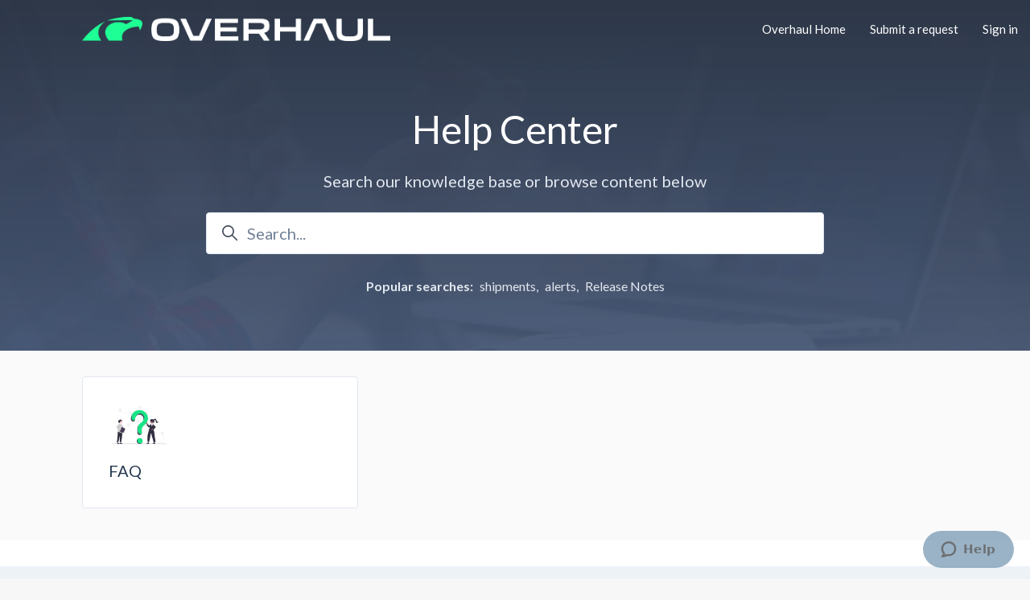

--- FILE ---
content_type: text/html; charset=utf-8
request_url: https://help.over-haul.com/hc/en-us
body_size: 10596
content:
<!DOCTYPE html>
<html dir="ltr" lang="en-US">
<head>
  <meta charset="utf-8" />
  <!-- v26867 -->


  <title>Overhaul Help Desk</title>

  

  <link rel="canonical" href="https://help.over-haul.com/hc/en-us">
<link rel="alternate" hreflang="en-us" href="https://help.over-haul.com/hc/en-us">
<link rel="alternate" hreflang="x-default" href="https://help.over-haul.com/hc/en-us">

  <link rel="stylesheet" href="//static.zdassets.com/hc/assets/application-f34d73e002337ab267a13449ad9d7955.css" media="all" id="stylesheet" />
  <link rel="stylesheet" type="text/css" href="/hc/theming_assets/953775/948687/style.css?digest=28292004359195">

  <link rel="icon" type="image/x-icon" href="/hc/theming_assets/01J5AP245XXESFG67XD56ZCS5F">

    

  <meta content="width=device-width, initial-scale=1.0" name="viewport" />
<script type="text/javascript">window.Theme = Object.assign(window.Theme || {}, { assets: {}, locale: "en-us", signedIn: false });</script>
<script type="text/javascript" src="/hc/theming_assets/01J3GBFESBXRW34Z6SM43STBRZ"></script>


<link rel="stylesheet" href="/hc/theming_assets/01J3GBFFB7FAJARYB3DHY9B57G">
<link rel="stylesheet" href="/hc/theming_assets/01J3GBFGR11E7W4XE8N3YHEV98">
<link rel="stylesheet" href="https://use.fontawesome.com/releases/v6.4.0/css/all.css"><link rel="stylesheet" href="/hc/theming_assets/01J3GBFEZSJ8HBZKPD91ZKEPHD"><link rel="stylesheet" href="https://cdn.jsdelivr.net/gh/fancyapps/fancybox@3.5.7/dist/jquery.fancybox.min.css">



<style id="settings-styles">
  
  
</style>


<link rel="preconnect" href="https://fonts.googleapis.com">
<link rel="preconnect" href="https://fonts.gstatic.com" crossorigin><link href="https://fonts.googleapis.com/css2?family=Lato:ital,wght@0,400;0,700;1,400;1,700&display=swap" rel="stylesheet">

  
</head>
<body class="">
  
  
  

  <a class="sr-only sr-only-focusable" tabindex="1" href="#page-container">
  Skip to main content
</a>

<div class="layout flex flex-1 flex-column" x-data="Widgets.mobileMenu">

  
  <header class="header relative border-bottom fixed-header"
    x-data="Widgets.header({ isFixed: true, isSticky: false })"
    :class="{ 'border-bottom': !isFixed }">

    <nav class="navbar container h-full" :class="{ 'text-header': isOpen }">

      
      <a href="/hc/en-us" class="navbar-brand mr-auto">
        <img class="block img-fluid z-100" id="logo" src="/hc/theming_assets/01HZPC5BDH2C8G6Y43X3R4N6HT" alt="Overhaul Help Desk Help Center home page"></a>

      
      <button class="navbar-toggle ml-2 lg:hidden"
        x-ref="toggle"
        :aria-expanded="isOpen && 'true'"
        @click="toggle"
        @keydown.escape="toggle">
        <span></span>
        <span class="sr-only">Toggle navigation menu</span>
      </button>

      

      
      <div class="nav menu menu-standard menu-links-right lg:flex lg:align-items-center lg:font-size-md lg:menu-expanded lg:justify-content-end"
        x-cloak
        x-show="isOpen"
        :class="{ 'text-header': isOpen }"
        x-transition:enter="transition-fast"
        x-transition:enter-start="opacity-0"
        x-transition:enter-end="opacity-100"
        x-transition:leave="transition-fast"
        x-transition:leave-start="opacity-100 text-header"
        x-transition:leave-end="opacity-0 text-header">

        

        
          <a class="nav-link header-link" href="https://over-haul.com/" x-data="link">
              Overhaul Home
            </a>
        
          <a class="nav-link header-link" href="/hc/en-us/requests/new">Submit a request</a>
        

        
          <a class="nav-link" rel="nofollow" data-auth-action="signin" title="Opens a dialog" role="button" href="/hc/en-us/signin?return_to=https%3A%2F%2Fhelp.over-haul.com%2Fhc%2Fen-us">
            Sign in
          </a>
        </div>

    </nav>
  </header> 





  <main role="main">
    
<div class="hero relative overflow-hidden bg-home bg-cover bg-center">

  
  <div class="relative container z-30 py-6 lg:pb-7" style="margin-top: 72px;">

    
    <div class="my-5 text-center">
        <h1 class="font-size-4xl lg:font-size-5xl">
            Help Center
          </h1>
      
        <p class="font-size-xl">
            Search our knowledge base or browse content below
          </p>
      </div>

    
    <div class="search font-size-lg lg:font-size-xl text-base max-w-md my-4 mx-auto">
      <h2 class="sr-only">Search</h2>
        
          <form role="search" class="form-field mb-0" data-search="" data-instant="true" autocomplete="off" action="/hc/en-us/search" accept-charset="UTF-8" method="get"><input type="hidden" name="utf8" value="&#x2713;" autocomplete="off" /><input type="search" name="query" id="query" placeholder="Search..." autocomplete="off" aria-label="Search..." /></form>
        
      <svg class="search-icon fill-current transition" xmlns="http://www.w3.org/2000/svg" viewBox="0 0 12 12" aria-hidden="true">
        <use xlink:href="#icon-search" />
      </svg>
    </div>

    
        <div id="popular-keywords">
          <script type="text/javascript">
            ready(function() {
              Util.renderTemplate(document.getElementById('popular-keywords'), 'popular-keywords', {
                keywords: 'shipments, alerts, Release Notes'
              });
            })
          </script>
        </div>
      </div>

  
  

  
  <div class="absolute z-10 top-0 left-0 h-full w-full bg-hero"></div>

  
  

  </div> 

<div class="home-content relative flex flex-column z-40" id="page-container">

  
  

  
  
    <div class="content-blocks bg-content-blocks" id="content-blocks">
      <div class="container text-left py-4">
        

          
          <script type="text/javascript">
            ready(function() {
              new Navigation(document.getElementById('content-blocks'), {
                collection: Theme.contentBlocks,
                template: 'content-blocks',
                templateData: {
                  heading: "",
                  images: [
                    "/hc/theming_assets/01HZPC5CJ692NPQZMW481SMGX4", "/hc/theming_assets/01HZPC5D1XN4VYWZ0273KZ81TB", "/hc/theming_assets/01HZPC5D7585RXVWD59VMW2W1S", "/hc/theming_assets/01HZPC5DNGF40Y5TP45A41X28G",
                    "/hc/theming_assets/01HZPC5DTM9VT0CW95W7CJR93Y", "/hc/theming_assets/01HZPC5DZM9XX0MSWR5KZE4G7R", "/hc/theming_assets/01HZPC5EE47QBKNP0JTH26D332", "/hc/theming_assets/01HZPC5EVV6H6R99QZEKEJVWET"
                  ],
                  imageHeight: "55px",
                  numberColumns: 3,
                  alignment: "left",
                  color: "white"
                }
              });
            })
          </script>
        

        

      </div>
    </div>
  

  
  

  
  

  
  

</div> 


      <div class="mb-6"
        data-element="template"
        data-template="call-to-action">
      </div>
    <script type="text/javascript">
  

  
    Theme.contentBlocks = { categories: [], sections: [], articles: [] };Theme.contentBlocks.categories.push({
        id: 203323448,
        name: "General",html_url: "/hc/en-us/categories/203323448-General"
      });Theme.contentBlocks.sections.push({
          id: 205222448,
          category_id: 203323448,
          parent_section_id: null,
          name: "FAQ",html_url: "/hc/en-us/sections/205222448-FAQ",article_count: 1,});Theme.contentBlocks.articles.push({
            id: 12032207308571,
            section_id: 205222448,
            title: "Create an account and sign in to the Overhaul Help Center",html_url: "/hc/en-us/articles/12032207308571-Create-an-account-and-sign-in-to-the-Overhaul-Help-Center",
            created_at: "2023-01-13 15:12:54 UTC",edited_at: "2023-01-30 09:25:56 UTC",author: { name: "Oksana Sava",avatar_url: "https://secure.gravatar.com/avatar/f52423fa5dc4c9cd88aff2271a809105?default=https%3A%2F%2Fassets.zendesk.com%2Fhc%2Fassets%2Fdefault_avatar.png\u0026r=g", agent: true }
          });
          
        
      
    </script>

<script type="text/javascript">document.documentElement.classList.add('home-page')</script>

  </main>

    
  <footer class="footer mt-6" id="footer">

    

    <div class="container py-7">

      <nav class="nav font-size-md">

        
          <a class="nav-link" href="https://www.over-haul.com" x-data="link">
              Overhaul Home
            </a>
        
          <a class="nav-link" href="https://www.linkedin.com/company/overhaulinc/mycompany/" target="_blank">
            <svg class="svg-icon fill-current" xmlns="http://www.w3.org/2000/svg" viewBox="0 0 12 12" aria-hidden="true">
              <path d="M10.8 0A1.2 1.2 0 0112 1.2v9.6a1.2 1.2 0 01-1.2 1.2H1.2A1.2 1.2 0 010 10.8V1.2A1.2 1.2 0 011.2 0h9.6zM8.09 4.356a1.87 1.87 0 00-1.598.792l-.085.133h-.024v-.783H4.676v5.727h1.778V7.392c0-.747.142-1.47 1.068-1.47.913 0 .925.854.925 1.518v2.785h1.778V7.084l-.005-.325c-.05-1.38-.456-2.403-2.13-2.403zm-4.531.142h-1.78v5.727h1.78V4.498zm-.89-2.846a1.032 1.032 0 100 2.064 1.032 1.032 0 000-2.064z"></path>
            </svg>
          </a>
        
          <a class="nav-link" href="https://www.youtube.com/@OverhaulInc" target="_blank">
            <svg class="svg-icon fill-current" xmlns="http://www.w3.org/2000/svg" viewBox="0 0 576 512" aria-hidden="true">
              <path d="M549.655 124.083c-6.281-23.65-24.787-42.276-48.284-48.597C458.781 64 288 64 288 64S117.22 64 74.629 75.486c-23.497 6.322-42.003 24.947-48.284 48.597-11.412 42.867-11.412 132.305-11.412 132.305s0 89.438 11.412 132.305c6.281 23.65 24.787 41.5 48.284 47.821C117.22 448 288 448 288 448s170.78 0 213.371-11.486c23.497-6.321 42.003-24.171 48.284-47.821 11.412-42.867 11.412-132.305 11.412-132.305s0-89.438-11.412-132.305zm-317.51 213.508V175.185l142.739 81.205-142.739 81.201z"></path>
            </svg>
          </a>
        </nav>

      
        <div
          class="fixed bottom-0 left-0"
          data-element="back-to-top"
          data-template="back-to-top-link"
          data-threshold="250px">
        </div>
      </div>
  </footer> 

</div> 


<script type="text/javascript" src="/hc/theming_assets/01J3GBFE42QGQDT0S909TEEX3C" defer></script>
<script type="text/javascript" src="/hc/theming_assets/01J3GBFEDBRJVK0JCXAZ556ASW" defer></script>
<script type="text/javascript" src="/hc/theming_assets/01J3GBFGDR13FK9W733S14S183" defer></script>
<script type="text/javascript" src="/hc/theming_assets/01J3GBFFPGC9GT8JJBX36HPG0D" defer></script>
<script type="text/javascript" src="https://cdn.jsdelivr.net/combine/npm/alpinejs@3.13.0/dist/cdn.min.js,npm/jquery@3.5.1/dist/jquery.min.js,gh/fancyapps/fancybox@3.5.7/dist/jquery.fancybox.min.js,npm/plyr@~3.6.4/dist/plyr.polyfilled.min.js" defer>
</script>
<script type="text/javascript" src="/hc/theming_assets/01J3GBFCR1C17HGQ5Y0HQ79D5X" defer></script><script type="text/javascript" src="/hc/theming_assets/01J3GBFFJD0B9AX5WA9VRKH3XQ" defer></script><script type="text/javascript" src="/hc/theming_assets/01J3GBFD39DFF3HKHFKAXWJVE3" defer></script><script type="text/javascript" src="/hc/theming_assets/01J3GBFF8ABVRFDPMSF4EHGBMF" defer></script><script type="text/javascript" src="/hc/theming_assets/01J3GBFEXE77QEJNXC690CDD2C" defer></script>


      <script type="text/template" id="tmpl-popular-keywords">
        <div class="flex flex-first flex-wrap mt-5 mb-4 justify-content-center"
          x-data="Widgets.popularKeywords"
          x-init="parseKeywords('<%= keywords %>')">
            <p class="font-semibold m-1">
                Popular searches:
              </p>
          <div class="flex flex-wrap align-items-center">
            <template x-for="(keyword, index) in keywords" :key="index">
              <div class="flex align-items-center m-1">
                <a class="inline-block text-inherit hover:text-inherit"
                  :href="keyword.html_url"
                  :title="keyword.title"
                  x-text="keyword.title">
                </a><span x-show="index !== keywords.length - 1">,</span>
              </div>
            </template>
          </div>
        </div>
      </script>
    

    <script type="text/template" id="tmpl-content-blocks">
      <% var getColumnClasses = function(numberColumns) {
        var classNames = 'col-12';
        if (numberColumns >= 2) classNames += ' md:col-6';
        if (numberColumns >= 3) classNames += ' lg:col-4';
        if (numberColumns >= 4) classNames += ' xl:col-3';
        return classNames;
      } %>
      <div class="container text-left py-4">
        <% if (heading) { %>
          <h2 class="inline-flex align-items-baseline my-4" x-data="{ src: Theme.assets['content-blocks-heading'] }">
            <template x-if="src">
              <img class="svg-icon mr-2" src="/hc/theming_assets/01J3GBFBA7D53MQ260KPM4FD8D" alt="" aria-hidden="true" :src="src" />
            </template>
            <%= heading %>
          </h2>
        <% } %>
        <ul class="list-unstyled row row-sm justify-content-start mb-0 mt-4">
          <% (categories.length > 1 ? categories : sections).forEach(function(block, index) { %>
            <li class="mb-5 <%= getColumnClasses(numberColumns) %>">
              <div class="card p-6 h-full bg-white transition-fast <% if (['white', 'gray-100', 'gray-200'].indexOf(color) !== -1) { %>hover:border-primary<% } else { %>hover:border-<%= color %><% } %>">
                <% if (imageHeight) { %>
                  <img class="mb-4<% if (alignment === 'left') { %> align-self-start<% } %>" src="<%= images.length > index ? images[index] : images[images.length - 1] %>" alt="" style="height: <%= imageHeight %>; width: auto;" />
                <% } %>
                <h2 class="h3 m-0">
                  <% if (!block.description) { %>
                    <a class="text-inherit link-stretched transition-fast hover:no-underline<% if (['white', 'gray-100', 'gray-200'].indexOf(color) === -1) { %> hover:text-<%= color %><% } %>" href="<%= block.html_url %>">
                      <%= block.name %>
                    </a>
                  <% } else { %>
                    <%= block.name %>
                  <% } %>
                </h2>
                <% if (block.description) { %>
                  <p class="mt-3 mb-auto">
                    <a class="text-inherit link-stretched transition-fast hover:no-underline<% if (['white', 'gray-100', 'gray-200'].indexOf(color) === -1) { %> hover:text-<%= color %><% } %>" href="<%= block.html_url %>">
                      <%= block.description %>
                    </a>
                  </p>
                <% } %>
              </div>
            </li>
          <% }) %>
        </ul>
      </div>
    </script>
  
    <script type="text/template" id="tmpl-call-to-action">
      <div class="cta relative mt-6 -mb-6 bg-center bg-cover" style="background-image: url('/hc/theming_assets/01HZPC5J2Q2HZV1TMHZ5V21TJQ')">
        <div class="container relative z-10 py-6">
          <div class="max-w-lg mx-auto text-center">
            
              <h3 class="h2 md:font-size-3xl">
                
                  Need Assistance?
                
              </h3>
            
            
              <p class="font-size-lg">
                
                  Get in touch with a member of our support team
                
              </p>
            
            <a class="button button-primary button-lg my-4" href="/hc/en-us/requests/new">
              
                
                  Submit a Ticket
                
              
            </a>
          </div>
        </div>
        <div class="absolute-top left-0 z-0 w-full h-full cta"></div>
      </div>
    </script>
  
    <script type="text/template" id="tmpl-back-to-top-link">
      <button class="flex button button-outline button-sm bg-white p-3 m-4">
        <span class="sr-only">Return to top</span>
        <svg class="fill-current" width="20" height="20" xmlns="http://www.w3.org/2000/svg" viewBox="0 0 100 100" aria-hidden="true">
          <polygon points="12.4,40.1 25.8,53.6 40.5,38.8 40.5,97.5 59.5,97.5 59.5,38.8 74.2,53.6 87.6,40.1 50,2.5" />
        </svg>
      </button>
    </script>
  
<svg xmlns="http://www.w3.org/2000/svg" class="hidden">
  <symbol id="icon-search">
    <circle cx="4.5" cy="4.5" r="4" fill="none" stroke="currentColor"/>
    <path stroke="currentColor" stroke-linecap="round" d="M11 11L7.5 7.5"/>
  </symbol>
  <symbol id="icon-lock">
    <rect width="12" height="9" x="2" y="7" fill="currentColor" rx="1" ry="1"/>
    <path fill="none" stroke="currentColor" d="M4.5 7.5V4a3.5 3.5 0 017 0v3.5"/>
  </symbol>
  <symbol id="icon-star">
    <polygon points="213 325 81 405 116 255 0 154 153 141 213 0 273 141 426 154 310 255 345 405"></polygon>
  </symbol>
  <symbol id="icon-chevron-down">
    <path fill="none" stroke="currentColor" stroke-linecap="round" d="M3 4.5l2.6 2.6c.2.2.5.2.7 0L9 4.5"/>
  </symbol>
  <symbol id="icon-agent">
    <path fill="currentColor" d="M6 0C2.7 0 0 2.7 0 6s2.7 6 6 6 6-2.7 6-6-2.7-6-6-6zm0 2c1.1 0 2 .9 2 2s-.9 2-2 2-2-.9-2-2 .9-2 2-2zm2.3 7H3.7c-.3 0-.4-.3-.3-.5C3.9 7.6 4.9 7 6 7s2.1.6 2.6 1.5c.1.2 0 .5-.3.5z"/>
  </symbol>
  </svg>

<script type="text/javascript">
  Theme.assets['notification'] = "/hc/theming_assets/01J3GBFBA7FE0SV3QP7T8TXCCA";Theme.assets['article'] = "/hc/theming_assets/01J3GBFBDCKWJFZB7EJMRHJQGA";
  Theme.alternativeLocales = [];

  </script>






<script type="text/template" id="tmpl-article-list">
  <div class="border-top border-bottom lg:border-transparent my-5" x-data="toggle({ isOpen: false })" @collapse:show.stop="open" @collapse:hide.stop="close">

    
    <h3 class="flex align-items-center justify-content-between my-4 font-size-lg cursor-pointer lg:hidden" data-toggle="collapse" data-target="#sidebar-article-navigation" aria-controls="sidebar-article-navigation" aria-expanded="false">
      Categories
      <svg class="fill-current pointer-events-none ml-3" :class="isOpen && 'rotate-180'" width="14px" viewBox="0 0 40 20" xmlns="http://www.w3.org/2000/svg">
        <path d="M20,19.5 C19.4,19.5 18.9,19.3 18.4,18.9 L1.4,4.9 C0.3,4 0.2,2.4 1.1,1.4 C2,0.3 3.6,0.2 4.6,1.1 L20,13.8 L35.5,1.1 C36.6,0.2 38.1,0.4 39,1.4 C39.9,2.5 39.7,4 38.7,4.9 L21.7,18.9 C21.1,19.3 20.5,19.5 20,19.5 Z" fill-rule="nonzero"></path>
      </svg>
    </h3>

    <div class="collapse lg:expand lg:flex-column" id="sidebar-article-navigation">
      <ul class="list-unstyled font-size-lg w-full pt-4">
        <% categories.forEach(function(category, index) { %>
          <li class="font-semibold" x-data="toggle({ isOpen: <%= !!category.isActive %> })" @collapse:show.stop="open" @collapse:hide.stop="close">

            
            <div class="flex justify-content-between align-items-center">
              <a class="flex-1 py-3 text-inherit font-bold" :class="{ 'text-inherit': !isOpen }" href="<%= category.html_url %>">
                <%= category.name %>
              </a>
              <button class="p-2 ml-1 not-a-button border-radius transition cursor-pointer hover:bg-gray-200 hidden lg:block" :class="{ 'is-active': isOpen }" :aria-expanded="isOpen" data-toggle="collapse" data-target="#category-<%= category.id %>">
                <svg class="text-inherit fill-current pointer-events-none" :class="{ 'rotate-180': isOpen }" width="12px" height="12px" viewBox="0 0 324 190" xmlns="http://www.w3.org/2000/svg" aria-hidden="true">
                  <path d="M162,190 C156,190 150,187 146,183 L7,38 C-2,29 -2,15 7,7 C16,-2 30,-2 39,7 L162,135 L285,7 C293,-2 308,-2 317,7 C326,15 326,29 317,38 L178,183 C174,187 168,190 162,190 Z"></path>
                </svg>
              </button>
            </div>

            <div class="hidden lg:block">
              
              <%= partial('partial-article-list-sections', {
                id: 'category-' + category.id,
                parentId: '#sidebar-article-navigation',
                sections: category.sections,
                activeCategoryId: activeCategoryId,
                activeSectionId: activeSectionId,
                activeArticleId: activeArticleId,
                partial: partial
              }) %>
            </div>
          </li>
        <% }); %>
      </ul>
    </div>
  </div>
</script>


<script type="text/template" id="tmpl-section-list">
  <% var maxSections =  5 %>
  <div class="border-top border-bottom lg:border-transparent my-5 lg:bg-gray-200 lg:px-5 lg:py-4 lg:my-6" x-data="toggle({ isOpen: false })" @collapse:show.stop="open" @collapse:hide.stop="close">

    
    <h3 class="flex align-items-center justify-content-between my-4 cursor-pointer lg:hidden" data-toggle="collapse" data-target="#sidebar-section-navigation" aria-controls="sidebar-section-navigation" aria-expanded="false">
      Toggle navigation menu
      <svg class="fill-current pointer-events-none ml-3" :class="isOpen && 'rotate-180'" width="14px" viewBox="0 0 40 20" xmlns="http://www.w3.org/2000/svg">
        <path d="M20,19.5 C19.4,19.5 18.9,19.3 18.4,18.9 L1.4,4.9 C0.3,4 0.2,2.4 1.1,1.4 C2,0.3 3.6,0.2 4.6,1.1 L20,13.8 L35.5,1.1 C36.6,0.2 38.1,0.4 39,1.4 C39.9,2.5 39.7,4 38.7,4.9 L21.7,18.9 C21.1,19.3 20.5,19.5 20,19.5 Z" fill-rule="nonzero"></path>
      </svg>
    </h3>

    <div class="collapse lg:expand lg:flex-column" id="sidebar-section-navigation">
      <div class="list-unstyled m-0">
        <% categories.forEach(function(category, index) { %>
        <div>
          <h3 class="mt-<% if (index === 0) { %>4<% } else { %>6<% } %>">
            <a class="text-inherit" href="<%= category.html_url %>">
              <%= category.name %>
            </a>
          </h3>
          <%= partial('partial-section-list-sections', { parent: category, sections: category.sections, maxSections: maxSections, partial: partial }) %>
        </div>
        <% }); %>
      </div>
    </div>
  </div>
</script>


<script type="text/template" id="tmpl-category-list">
  <% if (categories.length) { %>
    <div class="bg-gray-200 py-4 px-5 my-6">
      <h3 class="my-4">
        Categories
      </h3>
      <ul>
        <% categories.forEach(function(category) { %>
          <li>
            <a class="block py-1<% if (category.isActive) { %> underline<% } %>" href="<%= category.html_url %>">
              <%= category.name %>
            </a>
          </li>
        <% }); %>
      </ul>
    </div>
  <% } %>
</script>




<script type="text/template" id="tmpl-partial-article-list-sections">
  <% if (sections.length) { %>
    <ul class="list-none pl-3 mb-0 font-size-base collapse" id="<%= id %>" :class="{ 'is-visible': isOpen }" data-parent="<%= parentId %>">
      <% sections.forEach(function(section) { %>
        <li class="font-medium" x-data="toggle({ isOpen: <%= !!section.isActive %> })" @collapse:show.stop="open" @collapse:hide.stop="close">

          
          <div class="flex justify-content-between align-items-center">
            <a class="flex-1 py-2 text-inherit font-semibold" :class="{ 'text-inherit': !isOpen }" href="<%= section.html_url %>">
              <%= section.name %>
            </a>
            <button class="p-2 ml-1 not-a-button border-radius transition cursor-pointer hover:bg-gray-200" :class="{ 'is-active': isOpen }" :aria-expanded="isOpen" data-toggle="collapse" data-target="#section-<%= section.id %>">
              <svg class="text-inherit fill-current pointer-events-none" :class="{ 'rotate-180': isOpen }" width="12px" height="12px" viewBox="0 0 324 190" xmlns="http://www.w3.org/2000/svg" aria-hidden="true">
                <path d="M162,190 C156,190 150,187 146,183 L7,38 C-2,29 -2,15 7,7 C16,-2 30,-2 39,7 L162,135 L285,7 C293,-2 308,-2 317,7 C326,15 326,29 317,38 L178,183 C174,187 168,190 162,190 Z"></path>
              </svg>
            </button>
          </div>

          
          <%= partial('partial-article-list-sections', {
            id: 'section-' + section.id,
            parentId: '#' + id,
            sections: section.sections,
            activeCategoryId: activeCategoryId,
            activeSectionId: activeSectionId,
            activeArticleId: activeArticleId,
            partial: partial
          }) %>

          
          <% if (section.articles.length) { %>
            <ul class="list-none font-size-md font-normal pl-0 mb-0 collapse" :class="{ 'is-visible': isOpen }" id="section-<%= section.id %>" data-parent="#<%= id %>">
              <% section.articles.forEach(function(article) { %>
                <li>
                  <a class="block px-3 py-2 text-inherit border-radius transition<% if (article.isActive) { %> bg-gray-100<% } %>" href="<%= article.html_url %>">
                    <%= article.title %>
                  </a>
                </li>
              <% }); %>
            </ul>
          <% } %>

        </li>
      <% }); %>
    </ul>
  <% } %>
</script>


<script type="text/template" id="tmpl-partial-section-list-sections">
  <% if (sections.length) { %>
    <ul class="<% if (parent.hasOwnProperty('parent_section_id')) { %> pl-4 mb-0<% } %>">
      <% sections.slice(0, maxSections).forEach(function(section) { %>
        <li>
          <a class="block py-1 text-inherit<% if (section.isActive) { %> underline<% } %>" href="<%= section.html_url %>">
            <%= section.name %>
          </a>
          <%= partial('partial-section-list-sections', { parent: section, sections: section.sections, maxSections: maxSections, partial: partial }) %>
        </li>
      <% }); %>
      <% if (sections.length > maxSections) { %>
        <li>
          <a class="block py-1 text-inherit" href="<%= parent.html_url %>">
            See more
          </a>
        </li>
      <% } %>
    </ul>
  <% } %>
</script>


  <!-- / -->

  
  <script src="//static.zdassets.com/hc/assets/en-us.bbb3d4d87d0b571a9a1b.js"></script>
  

  <script type="text/javascript">
  /*

    Greetings sourcecode lurker!

    This is for internal Zendesk and legacy usage,
    we don't support or guarantee any of these values
    so please don't build stuff on top of them.

  */

  HelpCenter = {};
  HelpCenter.account = {"subdomain":"ohhelp","environment":"production","name":"Overhaul"};
  HelpCenter.user = {"identifier":"da39a3ee5e6b4b0d3255bfef95601890afd80709","email":null,"name":"","role":"anonymous","avatar_url":"https://assets.zendesk.com/hc/assets/default_avatar.png","is_admin":false,"organizations":[],"groups":[]};
  HelpCenter.internal = {"asset_url":"//static.zdassets.com/hc/assets/","web_widget_asset_composer_url":"https://static.zdassets.com/ekr/snippet.js","current_session":{"locale":"en-us","csrf_token":null,"shared_csrf_token":null},"usage_tracking":{"event":"front_page_viewed","data":"[base64]--bb3c12c4a6ead43e255d50613ad8e95c996f58d3","url":"https://help.over-haul.com/hc/activity"},"current_record_id":null,"current_record_url":null,"current_record_title":null,"current_text_direction":"ltr","current_brand_id":948687,"current_brand_name":"Overhaul","current_brand_url":"https://ohhelp.zendesk.com","current_brand_active":true,"current_path":null,"show_autocomplete_breadcrumbs":true,"user_info_changing_enabled":false,"has_user_profiles_enabled":false,"has_end_user_attachments":true,"user_aliases_enabled":false,"has_anonymous_kb_voting":false,"has_multi_language_help_center":true,"show_at_mentions":false,"embeddables_config":{"embeddables_web_widget":true,"embeddables_help_center_auth_enabled":false,"embeddables_connect_ipms":false},"answer_bot_subdomain":"static","gather_plan_state":"subscribed","has_article_verification":true,"has_gather":true,"has_ckeditor":true,"has_community_enabled":false,"has_community_badges":true,"has_community_post_content_tagging":false,"has_gather_content_tags":true,"has_guide_content_tags":true,"has_user_segments":true,"has_answer_bot_web_form_enabled":false,"has_garden_modals":false,"theming_cookie_key":"hc-da39a3ee5e6b4b0d3255bfef95601890afd80709-2-preview","is_preview":false,"has_search_settings_in_plan":true,"theming_api_version":3,"theming_settings":{"color_primary":"#2d3748","color_primary_inverse":"#fff","color_secondary":"#b4b8bf","color_secondary_inverse":"#fff","color_tertiary":"#9eb8db","color_tertiary_inverse":"#fff","color_heading":"#24374e","color_text":"#404c59","color_link":"rgba(39, 107, 193, 1)","color_outline":"rgba(0, 114, 239, .25)","color_border":"#e2e8f0","color_gray_100":"#f3f7ff","color_gray_200":"#EDF2F7","color_gray_600":"#718096","bg_color":"#fff","heading_font":"'Lato', -apple-system, BlinkMacSystemFont, 'Segoe UI', Helvetica, Arial, sans-serif","text_font":"'Lato', -apple-system, BlinkMacSystemFont, 'Segoe UI', Helvetica, Arial, sans-serif","base_font_size":"16px","favicon":"/hc/theming_assets/01J5AP245XXESFG67XD56ZCS5F","logo":"/hc/theming_assets/01HZPC5BDH2C8G6Y43X3R4N6HT","logo_height":"30px","tagline":"","homepage_background_image":"/hc/theming_assets/01HZPC5BJZWT9QXAESNZX9JQJF","community_background_image":"/hc/theming_assets/01HZPC5C6GSE1CVN8ER0320D4K","content_block_1_image":"/hc/theming_assets/01HZPC5CJ692NPQZMW481SMGX4","content_block_2_image":"/hc/theming_assets/01HZPC5D1XN4VYWZ0273KZ81TB","content_block_3_image":"/hc/theming_assets/01HZPC5D7585RXVWD59VMW2W1S","content_block_4_image":"/hc/theming_assets/01HZPC5DNGF40Y5TP45A41X28G","content_block_5_image":"/hc/theming_assets/01HZPC5DTM9VT0CW95W7CJR93Y","content_block_6_image":"/hc/theming_assets/01HZPC5DZM9XX0MSWR5KZE4G7R","content_block_7_image":"/hc/theming_assets/01HZPC5EE47QBKNP0JTH26D332","content_block_8_image":"/hc/theming_assets/01HZPC5EVV6H6R99QZEKEJVWET","custom_block_1_image":"/hc/theming_assets/01HZPC5F8XAARDDHQPYKHEP25P","custom_block_2_image":"/hc/theming_assets/01HZPC5FQH8TK72D7WZXG7CBG1","custom_block_3_image":"/hc/theming_assets/01HZPC5G479E358M8ZWV6XK9ZX","custom_block_4_image":"/hc/theming_assets/01HZPC5GBDQSQC2ESK9P5GHD7T","contact_block_1_image":"/hc/theming_assets/01HZPC5GRAFN3R724X1EM7AMCQ","contact_block_2_image":"/hc/theming_assets/01HZPC5H4P53XH3PJ7CJFNJ1B1","contact_block_3_image":"/hc/theming_assets/01HZPC5HGR0M3P55DKX8ZCR3R8","contact_block_4_image":"/hc/theming_assets/01HZPC5HP8ZPABJG6ZFWVESRXN","cta_block_image":"/hc/theming_assets/01HZPC5J2Q2HZV1TMHZ5V21TJQ","header_search_style":"none","instant_search":true,"scoped_kb_search":true,"scoped_community_search":true,"search_placeholder":"Search...","search_translucent":false,"show_search_button":false,"header_layout":"links-right","fixed_header":true,"sticky_header":false,"nav_style":"standard","nav_breakpoint":"lg","full_width_header":false,"header_height":"72px","color_header_link":"#fefefe","color_header_link_fixed":"#fefefe","bg_color_header":"#2d3748","header_link_1_text":"Overhaul Home","header_link_1_url":"https://over-haul.com/","header_link_2_text":"","header_link_2_url":"","header_link_3_text":"","header_link_3_url":"","show_submit_a_request_link":true,"category_dropdown_style":"none","notification_location":"none","notification_content":"notification_content","color_notification":"rgba(0, 16, 34, 1)","bg_color_notification":"rgba(233, 244, 245, 1)","back_to_top_link_style":"standard","boxed_layout":false,"bg_color_boxed":"#F7F7F7","hero_heading":"Help Center","color_hero_heading":"#fefefe","hero_text":"Search our knowledge base or browse content below","color_hero_text":"#e2e8f0","hero_image_style":"standard","bg_color_hero":"#2d3748","bg_color_secondary_hero":"rgba(72, 89, 118, .96)","bg_gradient_hero":"linear","hero_content_alignment":"center","hero_element_shape":"none","popular_keywords_style":"links","popular_keywords_heading":"Popular searches:","popular_keywords":"shipments, alerts, Release Notes","promoted_videos_heading":"Popular videos","promoted_video_ids":"","recent_activity":"none","custom_block_style":"none","color_custom_blocks":"white","bg_color_custom_blocks":"#fafafb","custom_blocks_heading":"","number_custom_blocks":"1","number_custom_block_columns":"1","custom_block_alignment":"center","custom_block_image_height":"24px","custom_block_1_title":"Welcome to Overhaul Knowledge base!","custom_block_1_description":"Sign in to start exploring our help articles","custom_block_1_url":"#https://ohhelp.zendesk.com/auth/v2/login/signin?return_to=https%3A%2F%2Fhelp.over-haul.com%2Fhc%2Fen-us\u0026theme=hc\u0026locale=en-us\u0026brand_id=948687\u0026auth_origin=948687%2Ctrue%2Ctrue","custom_block_2_title":"Community","custom_block_2_description":"Share knowledge with other users in our community forum","custom_block_2_url":"/hc/en-us/community/topics","custom_block_3_title":"Submit a request","custom_block_3_description":"Get in touch with our helpful customer service team","custom_block_3_url":"/hc/en-us/requests/new","custom_block_4_title":"Announcements","custom_block_4_description":"Keep up to date with the latest information","custom_block_4_url":"#","content_block_style":"cards","color_content_blocks":"white","bg_color_content_blocks":"#fafafb","content_blocks_heading":"","number_content_block_columns":"3","content_block_alignment":"left","content_block_image_height":"55px","article_list_style":"3-bordered","article_list_columns":"1","article_list_excerpt":0,"promoted_article_style":"icon","promoted_article_list_style":"none","promoted_article_list_position":"before","promoted_articles_heading":"Promoted articles","promoted_article_list_columns":"3","promoted_articles_alignment":"left","promoted_article_list_excerpt":0,"contact_block_style":"none","color_contact_blocks":"white","contact_blocks_heading":"Get in touch","number_contact_blocks":"2","number_contact_block_columns":"2","contact_block_image_height":"36px","contact_block_1_title":"Message us","contact_block_1_description":"Start a conversation with our team and get the answers you need","contact_block_1_url":"#","contact_block_2_title":"Call us","contact_block_2_description":"Give us a call at 1 (800) 111-2222 8:30am - 5:30pm PST Monday to Friday","contact_block_2_url":"tel:18001112222","contact_block_3_title":"Follow us","contact_block_3_description":"Stay up to date with the latest news and information","contact_block_3_url":"https://www.twitter.com","contact_block_4_title":"Subscribe","contact_block_4_description":"Discover video tutorials covering a variety of topics","contact_block_4_url":"https://www.youtube.com","cta_style":"banner","cta_location":"home","cta_element_heading":"Need Assistance?","color_heading_cta":"#24374e","cta_element_body":"Get in touch with a member of our support team","color_text_cta":"#485976","cta_element_link_text":"Submit a Ticket","bg_color_cta":"#EDF2F7","subsection_style":"list","category_sidebar":"category-list","section_sidebar":"category-list","show_follow_section":true,"article_metadata":"date-start","show_follow_article":true,"table_of_contents_style":"simple","table_of_contents_heading":"In this article","article_navigation_style":"standard","next_article_title":"Next article","previous_article_title":"Previous article","show_article_voting":true,"show_article_sharing":true,"share_title":"","show_recently_viewed_articles":true,"show_related_articles":true,"show_article_comments":true,"article_sidebar":"articles-in-section","note_title":"Note","color_note":"#61a5ff","warning_title":"Warning","color_warning":"#ef526e","enable_lightboxes":true,"enable_video_player":true,"form_list_style":"standard","form_tip":"Providing as much information as possible in your request will allow us to help you faster","community_image_style":"standard","show_recent_activity_community":true,"show_follow_topic":true,"show_follow_post":true,"show_post_sharing":true,"footer_layout":"links-left","footer_shape":"none","color_footer_link":"#4A5568","bg_color_footer":"#fafafb","footer_link_1_text":"Overhaul Home","footer_link_1_url":"https://www.over-haul.com","footer_link_2_text":"","footer_link_2_url":"","footer_link_3_text":"","footer_link_3_url":"","facebook_link":"","twitter_link":"","linkedin_link":"https://www.linkedin.com/company/overhaulinc/mycompany/","instagram_link":"","youtube_link":"https://www.youtube.com/@OverhaulInc","show_credit_link":false,"use_translations":false},"has_pci_credit_card_custom_field":true,"help_center_restricted":false,"is_assuming_someone_else":false,"flash_messages":[],"user_photo_editing_enabled":true,"user_preferred_locale":"en-us","base_locale":"en-us","login_url":"https://ohhelp.zendesk.com/access?brand_id=948687\u0026return_to=https%3A%2F%2Fhelp.over-haul.com%2Fhc%2Fen-us","has_alternate_templates":true,"has_custom_statuses_enabled":false,"has_hc_generative_answers_setting_enabled":true,"has_generative_search_with_zgpt_enabled":false,"has_suggested_initial_questions_enabled":false,"has_guide_service_catalog":true,"has_service_catalog_search_poc":false,"has_service_catalog_itam":false,"has_csat_reverse_2_scale_in_mobile":false,"has_knowledge_navigation":false,"has_unified_navigation":false,"has_unified_navigation_eap_access":false,"has_csat_bet365_branding":false,"version":"v26867","dev_mode":false};
</script>

  
  
  <script src="//static.zdassets.com/hc/assets/hc_enduser-d7240b6eea31e24cbd47b3b04ab3c4c3.js"></script>
  <script type="text/javascript" src="/hc/theming_assets/953775/948687/script.js?digest=28292004359195"></script>
  
</body>
</html>